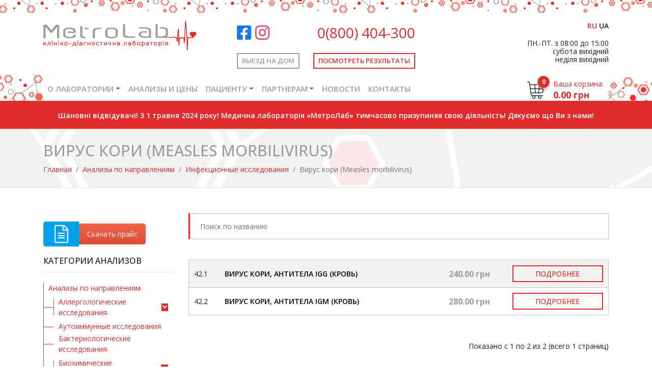

--- FILE ---
content_type: text/html; charset=utf-8
request_url: https://metrolab.com.ua/ru/virus-koru-measles-morbilivirus-ru
body_size: 7220
content:
<!DOCTYPE html>
<!--[if IE]><![endif]-->
<!--[if IE 8 ]><html dir="ltr" lang="ru" class="ie8"><![endif]-->
<!--[if IE 9 ]><html dir="ltr" lang="ru" class="ie9"><![endif]-->
<!--[if (gt IE 9)|!(IE)]><!-->
<html dir="ltr" lang="ru">
<!--<![endif]-->
<head>
    <meta charset="UTF-8" />
    <meta name="viewport" content="width=device-width, initial-scale=1">
    <meta http-equiv="X-UA-Compatible" content="IE=edge">
    <title>Вирус кори (Measles morbilivirus) - здати аналізи у Харкові (Салтівка, Олексіївка) - Метролаб</title>
    <base href="https://metrolab.com.ua/" />

		<link rel="alternate" href="https://metrolab.com.ua/ru/virus-koru-measles-morbilivirus-ru" hreflang="ru-ua" />
<link rel="alternate" href="https://metrolab.com.ua/virus-koru-measles-morbilivirus" hreflang="uk-ua" />

			
    <link rel="stylesheet" type="text/css" href="catalog/view/theme/qweb/css/bootstrap.min.css" />
    <link rel="stylesheet" type="text/css" href="catalog/view/theme/qweb/css/style.css" />
    <link rel="preconnect" href="https://fonts.googleapis.com">
    <link rel="preconnect" href="https://fonts.gstatic.com" crossorigin>
    <link href="https://fonts.googleapis.com/css2?family=Open+Sans:wght@300;400;500;600;700;800&display=swap" rel="stylesheet">
            <meta name="description" content="Вирус кори (Measles morbilivirus) - здати аналізи в ‍⚕️ лабораторії ⭐MetroLab⭐ Харків ⚕ Вирус кори (Measles morbilivirus) за низькими цінами ✍ Запис на аналіз через сайт або ☎️0(800) 404-30" />
                    <script src="catalog/view/theme/qweb/js/jquery-3.6.0.min.js"></script>
    <script src="catalog/view/theme/qweb/js/jquery-migrate-1.4.1.min.js"></script>
    <script src="catalog/view/theme/qweb/js/bootstrap.bundle.min.js?ver1.0"></script>
    <script src="catalog/view/javascript/common.js" type="text/javascript"></script>
                <link href="https://metrolab.com.ua/ru/virus-koru-measles-morbilivirus-ru" rel="canonical" />
            <link href="https://metrolab.com.ua/image/catalog/metro-lab-favicon.png" rel="icon" />
        </head>
<body>
<header class="wr-header">
    <div class="header-a">
        <div class="container">
            <div class="bg-wr-menu">
                <div class="row">
                    <div class="col-12 col-lg-4">
                        <div class="d-flex align-items-center justify-content-between">
                            <div id="logo">
                                                                    <a href="https://metrolab.com.ua/ru/"><img src="https://metrolab.com.ua/image/catalog/nodeleted/metro-lab-logo-block.png" title="MetroLab" alt="MetroLab" class="img-fluid" /></a>
                                                            </div>
                            <div class="d-block d-lg-none">
                                <button class="navbar-toggler" type="button" data-toggle="collapse" data-target=".navbar-ex1-collapse" aria-controls="navbar-ex1-collapse" aria-expanded="false" aria-label="Toggle navigation">
                                    <div class="menu_checkbox">
                                        <div></div>
                                        <div></div>
                                        <div></div>
                                    </div>
                                </button>
                            </div>
                        </div>
                    </div>
                    <div class="col-12 col-lg-4 d-none d-lg-block">
                        <div class="d-flex justify-content-between align-items-center">
                            <div class="soc-head">
                                <a href="https://www.facebook.com/metrolab.com.ua/" rel="nofollow" class="i-facebook" target="_blank">
                                    <i class="fab fa-facebook-square"></i>
                                </a>
                                <a href="https://www.instagram.com/metrolab.com.ua/" rel="nofollow" class="i-instagram" target="_blank">
                                    <i class="fab fa-instagram"></i>
                                </a>
                            </div>
                            <div class="tel-head">
                                <a href="tel:0(800) 404-300">0(800) 404-300</a>
                            </div>
                        </div>

                        <div class="wr-btn-head mt-3 d-none d-lg-flex">
                            <a href="https://metrolab.com.ua/ru/sluzhba-viyizdu-dodomu-ru" class="btn btn-outline-secondary btn-sm btn-head-1">Выезд на дом</a>
                            <a href="http://results.metrolab.com.ua/" class="btn btn-outline-danger btn-sm btn-head-2" target="_blank">Посмотреть результаты</a>
                        </div>
                    </div>
                    <div class="col-12 col-lg-4 d-none d-lg-block">
                          <form action="https://metrolab.com.ua/ru/index.php?route=common/language/language" method="post" enctype="multipart/form-data" id="form-language">

      <div class="wr-lang mb-2 d-flex justify-content-end">
                  <div class="language-select ml-1 active" name="ru-ru">
            RU
          </div>
                  <div class="language-select ml-1 " name="uk-ua">
            UA
          </div>
              </div>
    <input type="hidden" name="code" value="" />
    <input type="hidden" name="redirect" value="eyJyb3V0ZSI6InByb2R1Y3RcL2NhdGVnb3J5IiwidXJsIjoiJnBhdGg9NzdfMTA0XzEyNCIsInByb3RvY29sIjoiMSJ9" />
  </form>

                        <div class="graf mt-3">
                            ПН.-ПТ. з 08:00 до 15:00<br> субота вихідний<br> неділя вихідний
                        </div>
                    </div>
                </div>

                <div class="wr-menu">
                    <div class="row">
                        <div class="col-12 col-lg-10">
                            <nav class="navbar navbar-expand-lg p-0">
                                <div class="collapse navbar-collapse navbar-ex1-collapse">
                                    <button class="navbar-toggler toggler-close" type="button" data-toggle="collapse" data-target=".navbar-ex1-collapse" aria-controls="navbar-ex1-collapse" aria-expanded="false" aria-label="Toggle navigation">X</button>
                                    <div class="d-lg-none d-block">
                                        <div class="tel-head">
                                            <a href="tel:0(800) 404-300">0(800) 404-300</a>
                                        </div>
                                    </div>
                                    
							
            <ul class="nav navbar-nav">
                                                            <li class="nav-item dropdown"><a href="javascript:void(0)" class="nav-link dropdown-toggle" data-toggle="dropdown">О лаборатории</a>
                            <div class="dropdown-menu">
                                                                    <a class="dropdown-item"  href="https://metrolab.com.ua/ru/pro-nas-ru">О нас</a>
                                                                    <a class="dropdown-item"  href="https://metrolab.com.ua/ru/equipment-ru">Оборудование</a>
                                                                    <a class="dropdown-item"  href="https://metrolab.com.ua/ru/yakist-ru">Качество</a>
                                                                    <a class="dropdown-item"  href="https://metrolab.com.ua/ru/sertificates-ru">Сертификаты и разрешения</a>
                                                                    <a class="dropdown-item"  href="https://metrolab.com.ua/ru/yak-mi-pratsyuyemo-ru">Как мы работаем</a>
                                                                    <a class="dropdown-item"  href="/ru/vidguki">Отзывы</a>
                                                                                            </div>
                        </li>
                                                                                <li class="nav-item"><a class="nav-link" href="/ru/analizi-za-napryamkami-ru">Анализы и цены</a></li>
                                                                                <li class="nav-item dropdown"><a href="#" class="nav-link dropdown-toggle" data-toggle="dropdown">Пациенту</a>
                            <div class="dropdown-menu">
                                                                    <a class="dropdown-item"  href="https://metrolab.com.ua/ru/zapis-na-analizi-online-ru">Запись на анализы online</a>
                                                                    <a class="dropdown-item"  href="https://metrolab.com.ua/ru/sluzhba-viyizdu-dodomu-ru">Служба выезда на дом</a>
                                                                    <a class="dropdown-item"  href="https://metrolab.com.ua/ru/pidgotovka-do-analiziv-ru">Подготовка к анализам</a>
                                                                    <a class="dropdown-item"  href="/ru/poshireni-zapitannya-ru">Часто задаваемые вопросы</a>
                                                                    <a class="dropdown-item"  href="https://metrolab.com.ua/ru/public-offert-ru">Публичный договор</a>
                                                                                            </div>
                        </li>
                                                                                <li class="nav-item dropdown"><a href="#" class="nav-link dropdown-toggle" data-toggle="dropdown">Партнерам</a>
                            <div class="dropdown-menu">
                                                                    <a class="dropdown-item"  href="https://metrolab.com.ua/ru/likaryam-ru">Врачам</a>
                                                                    <a class="dropdown-item"  href="https://metrolab.com.ua/ru/med-ustanovam-ru">Медицинским учреждениям</a>
                                                                                            </div>
                        </li>
                                                                                <li class="nav-item"><a class="nav-link" href="/ru/news-ua">Новости</a></li>
                                                                                <li class="nav-item"><a class="nav-link" href="/ru/contact-us">Контакты</a></li>
                                                </ul>


						
                                    <div class="d-lg-none d-block">
                                        <div class="d-flex justify-content-between align-items-center">
                                            <div class="soc-head">
                                                <a href="https://www.facebook.com/metrolab.com.ua/" rel="nofollow" class="i-facebook">
                                                    <i class="fab fa-facebook-square"></i>
                                                </a>
                                                <a href="https://www.instagram.com/metrolab.com.ua/" rel="nofollow" class="i-instagram">
                                                    <i class="fab fa-instagram"></i>
                                                </a>
                                            </div>
                                            <div class="mobile-lang">  <form action="https://metrolab.com.ua/ru/index.php?route=common/language/language" method="post" enctype="multipart/form-data" id="form-language">

      <div class="wr-lang mb-2 d-flex justify-content-end">
                  <div class="language-select ml-1 active" name="ru-ru">
            RU
          </div>
                  <div class="language-select ml-1 " name="uk-ua">
            UA
          </div>
              </div>
    <input type="hidden" name="code" value="" />
    <input type="hidden" name="redirect" value="eyJyb3V0ZSI6InByb2R1Y3RcL2NhdGVnb3J5IiwidXJsIjoiJnBhdGg9NzdfMTA0XzEyNCIsInByb3RvY29sIjoiMSJ9" />
  </form>
</div>
                                        </div>
                                        <div class="mobile-wr-btn-head my-3">
                                            <a href="https://metrolab.com.ua/ru/sluzhba-viyizdu-dodomu-ru" class="btn btn-outline-secondary btn-sm btn-head-1 d-block w-100 mb-3">Выезд на дом</a>
                                            <a href="http://results.metrolab.com.ua/" class="btn btn-outline-danger btn-sm btn-head-2 d-block w-100">Посмотреть результаты</a>
                                        </div>
                                    </div>
                                </div>
                            </nav>
                        </div>
                        <div class="col-12 col-lg-2"><a href="https://metrolab.com.ua/ru/index.php?route=checkout/simplecheckout" class="header_cart" id="cart">
  <div class="d-flex align-items-center justify-content-center justify-content-sm-start">
    <div class="cart_icon">
      <div>
        <img src="catalog/view/theme/qweb/image/smart-cart.png" class="img-fluid" alt="">
      </div>
      <div class="count_block" id="cart-count">0</div>
    </div>
    <div class="text_cart">
      <div class="text_cart_1">
        <span>Ваша корзина:</span>
      </div>
      <div class="text_cart_2">
        <span id="cart-total">0.00 грн</span>
      </div>
    </div>
  </div>
</a></div>
                    </div>
                </div><!--end wr-menu-->
            </div>
        </div>
    </div>
</header>
<div class="desc-info-cat p-3">
    <div class="container">
        Шановні відвідувачі! З 1 травня 2024 року! Медична лабораторія «МетроЛаб» тимчасово призупиняя свою діяльність! Дякуємо що Ви з нами!
    </div>
</div>

<section class="wr-head-page block">
  <div class="container">
    <h1 class="title-page">Вирус кори (Measles morbilivirus)</h1>
    
    <div class="block-bread mt-2">
      <ol class="breadcrumb">
                              <li class="breadcrumb-item">
              <a href="https://metrolab.com.ua/ru/">Главная</a>
            </li>
                                        <li class="breadcrumb-item">
              <a href="https://metrolab.com.ua/ru/analizi-za-napryamkami-ru">Анализы по направлениям</a>
            </li>
                                        <li class="breadcrumb-item">
              <a href="https://metrolab.com.ua/ru/infekczijni-doslidzhennya-ru">Инфекционные исследования</a>
            </li>
                                        <li class="breadcrumb-item active">
              Вирус кори (Measles morbilivirus)
            </li>
                        </ol>
    </div>
  </div>
</section>

<script type="application/ld+json">
          {
              "@context": "http://schema.org",
              "@type": "BreadcrumbList",
              "itemListElement":
              [
                                    {
                      "@type": "ListItem",
                      "position": 1,
                      "item": {
                          "@id": "https://metrolab.com.ua/ru/",
                          "name": "Главная"
                      }
                  }
                    ,                                    {
                      "@type": "ListItem",
                      "position": 2,
                      "item": {
                          "@id": "https://metrolab.com.ua/ru/analizi-za-napryamkami-ru",
                          "name": "Анализы по направлениям"
                      }
                  }
                    ,                                    {
                      "@type": "ListItem",
                      "position": 3,
                      "item": {
                          "@id": "https://metrolab.com.ua/ru/infekczijni-doslidzhennya-ru",
                          "name": "Инфекционные исследования"
                      }
                  }
                    ,                                    {
                      "@type": "ListItem",
                      "position": 4,
                      "item": {
                          "@id": "https://metrolab.com.ua/ru/virus-koru-measles-morbilivirus-ru",
                          "name": "Вирус кори (Measles morbilivirus)"
                      }
                  }
                                                    ]
          }
</script>

<div id="product-category" class="container">

  <div class="row"><aside id="column-left" class="col-12 col-lg-3">
      <div class="my-3 wr-file-block">
    <a href="/file/czeny_mdl_2023.pdf" class="file-a" target="_blank">
        <div class="icon-file-block">
            <i class="fal fa-file-alt"></i>
        </div>
        <div class="text-file-block">
            <span>Скачать прайс</span>
        </div>
    </a>
</div>
      <div class="side-block mb-3">
  <div class="side-title">Категории анализов</div>
  <div class="side-block-content">
            <ul class="product-categories">
                        <li class="cat-item cat-parent active">
                  <a href="https://metrolab.com.ua/ru/analizi-za-napryamkami-ru">Анализы по направлениям</a>
                  <ul class="children">
                                                                              <li class="cat-item cat-parent ">
                                  <div class="a-cat-parent">
                                      <a href="https://metrolab.com.ua/ru/alergologichni-doslidzhennya-ru">Аллергологические исследования</a>
                                      <span data-toggle="collapse" data-target="#cat-1" class="menu-collapse-btn">
                                         <i class="fa fa-angle-down"></i>
                                      </span>
                                  </div>
                                  <ul class="children collapse" id="cat-1">
                                                                              <li class="cat-item "><a href="https://metrolab.com.ua/ru/alergopaneli-ru">Алергопанели</a></li>
                                                                              <li class="cat-item "><a href="https://metrolab.com.ua/ru/alergeni-ru">Аллергены</a></li>
                                                                        </ul>
                              </li>
                                                                                                        <li class="cat-item "><a style="" href="https://metrolab.com.ua/ru/autoimunni-doslidzhennya-ru">Аутоиммунные исследования</a></li>
                                                                                                        <li class="cat-item "><a style="" href="https://metrolab.com.ua/ru/bakteriologichni-doslidzhennya-ru">Бактериологические исследования</a></li>
                                                                                                        <li class="cat-item cat-parent ">
                                  <div class="a-cat-parent">
                                      <a href="https://metrolab.com.ua/ru/biohimichni-doslidzhennya-ru">Биохимические исследования</a>
                                      <span data-toggle="collapse" data-target="#cat-4" class="menu-collapse-btn">
                                         <i class="fa fa-angle-down"></i>
                                      </span>
                                  </div>
                                  <ul class="children collapse" id="cat-4">
                                                                              <li class="cat-item "><a href="https://metrolab.com.ua/ru/biohimiya-krovi-ru">Биохимия крови</a></li>
                                                                              <li class="cat-item "><a href="https://metrolab.com.ua/ru/biohimiya-sechi-ru">Биохимия мочи</a></li>
                                                                              <li class="cat-item "><a href="https://metrolab.com.ua/ru/vitamini-ru"></a></li>
                                                                              <li class="cat-item "><a href="https://metrolab.com.ua/ru/oczinka-gemostazu-ru">Оценка гемостаза</a></li>
                                                                        </ul>
                              </li>
                                                                                                        <li class="cat-item "><a style="" href="https://metrolab.com.ua/ru/genetichni-doslidzhennya-ru">Генетические исследования</a></li>
                                                                                                        <li class="cat-item cat-parent ">
                                  <div class="a-cat-parent">
                                      <a href="https://metrolab.com.ua/ru/gistologichni-doslidzhennya-ru">Гистологические исследования</a>
                                      <span data-toggle="collapse" data-target="#cat-6" class="menu-collapse-btn">
                                         <i class="fa fa-angle-down"></i>
                                      </span>
                                  </div>
                                  <ul class="children collapse" id="cat-6">
                                                                              <li class="cat-item "><a href="https://metrolab.com.ua/ru/biopsijnij-material-ru">Биопсийный материал</a></li>
                                                                              <li class="cat-item "><a href="https://metrolab.com.ua/ru/czitologichni-doslidzhennya-ru">Цитологические исследования</a></li>
                                                                        </ul>
                              </li>
                                                                                                        <li class="cat-item cat-parent ">
                                  <div class="a-cat-parent">
                                      <a href="https://metrolab.com.ua/ru/gormonalni-doslidzhennya-ru">Гормональные исследования</a>
                                      <span data-toggle="collapse" data-target="#cat-7" class="menu-collapse-btn">
                                         <i class="fa fa-angle-down"></i>
                                      </span>
                                  </div>
                                  <ul class="children collapse" id="cat-7">
                                                                              <li class="cat-item "><a href="https://metrolab.com.ua/ru/gipofizarno-nadnirkova-sistema-ru">Гипофизарно-надпочечниковой системы</a></li>
                                                                              <li class="cat-item "><a href="https://metrolab.com.ua/ru/gormoni-pidshlunkovoi-zalozi-shkt-ru">Гормоны поджелудочной железы / ЖКТ</a></li>
                                                                              <li class="cat-item "><a href="https://metrolab.com.ua/ru/gormoni-shhitopodibnoi-zalozi-ru">Гормоны щитовидной железы</a></li>
                                                                              <li class="cat-item "><a href="https://metrolab.com.ua/ru/markeri-obminu-rechovin-kistkovoi-tkanini-ru">Маркеры обмена веществ костной ткани</a></li>
                                                                              <li class="cat-item "><a href="https://metrolab.com.ua/ru/porushennya-regulyaczii-eritropoezu-ru">Нарушение регуляции эритропоэза</a></li>
                                                                              <li class="cat-item "><a href="https://metrolab.com.ua/ru/reproduktivna-panel-ru">Репродуктивная панель</a></li>
                                                                              <li class="cat-item "><a href="https://metrolab.com.ua/ru/faktori-rostu-ru">Факторы роста</a></li>
                                                                        </ul>
                              </li>
                                                                                                        <li class="cat-item "><a style="" href="https://metrolab.com.ua/ru/doslidzhennya-na-onkomarkeri-ru">Исследования на онкомаркеры</a></li>
                                                                                                        <li class="cat-item "><a style="" href="https://metrolab.com.ua/ru/zabori-ru">Забор</a></li>
                                                                                                        <li class="cat-item cat-parent ">
                                  <div class="a-cat-parent">
                                      <a href="https://metrolab.com.ua/ru/zagalnoklinichni-doslidzhennya-ru">Общеклинические исследования </a>
                                      <span data-toggle="collapse" data-target="#cat-10" class="menu-collapse-btn">
                                         <i class="fa fa-angle-down"></i>
                                      </span>
                                  </div>
                                  <ul class="children collapse" id="cat-10">
                                                                              <li class="cat-item "><a href="https://metrolab.com.ua/ru/analiz-kalu-ru">Анализ кала</a></li>
                                                                              <li class="cat-item "><a href="https://metrolab.com.ua/ru/analiz-krovi-ru">Анализ крови</a></li>
                                                                              <li class="cat-item "><a href="https://metrolab.com.ua/ru/analiz-sechi-ru">Анализ мочи</a></li>
                                                                              <li class="cat-item "><a href="https://metrolab.com.ua/ru/mikroskopichni-doslidzhennya-ru">Микроскопические исследования</a></li>
                                                                        </ul>
                              </li>
                                                                                                        <li class="cat-item cat-parent ">
                                  <div class="a-cat-parent">
                                      <a href="https://metrolab.com.ua/ru/imunologichni-doslidzhennya-ru">Иммунологические исследования</a>
                                      <span data-toggle="collapse" data-target="#cat-11" class="menu-collapse-btn">
                                         <i class="fa fa-angle-down"></i>
                                      </span>
                                  </div>
                                  <ul class="children collapse" id="cat-11">
                                                                              <li class="cat-item "><a href="https://metrolab.com.ua/ru/zagalni-imunologichni-doslidzhennya-ru">Общие иммунологические исследования</a></li>
                                                                              <li class="cat-item "><a href="https://metrolab.com.ua/ru/izoserologichni-doslidzhennya-ru">Изосерологические исследования</a></li>
                                                                              <li class="cat-item "><a href="https://metrolab.com.ua/ru/serologichni-doslidzhennya-ru">Серологические исследования</a></li>
                                                                        </ul>
                              </li>
                                                                                                        <li class="cat-item cat-parent active">
                                  <div class="a-cat-parent">
                                      <a href="https://metrolab.com.ua/ru/infekczijni-doslidzhennya-ru">Инфекционные исследования</a>
                                      <span data-toggle="collapse" data-target="#cat-12" class="menu-collapse-btn">
                                         <i class="fa fa-angle-down"></i>
                                      </span>
                                  </div>
                                  <ul class="children collapse" id="cat-12">
                                                                              <li class="cat-item "><a href="https://metrolab.com.ua/ru/hlamidijna-infekcziya-ru">Хламидийная инфекция</a></li>
                                                                              <li class="cat-item "><a href="https://metrolab.com.ua/ru/bioczenoz-pihvi-ru">Биоценоз влагалища</a></li>
                                                                              <li class="cat-item "><a href="https://metrolab.com.ua/ru/virus-vitryanoi-vispi-ru">Вирус ветряной оспы</a></li>
                                                                              <li class="cat-item "><a href="https://metrolab.com.ua/ru/virus-epshtejna-barr-ebv-ru">Вирус Эпштейна-Барр (EBV)</a></li>
                                                                              <li class="cat-item "><a href="https://metrolab.com.ua/ru/virus-kashlyuka-bordetella-pertussis-ru">Вирус коклюша (Bordetella pertussis)</a></li>
                                                                              <li class="cat-item active"><a href="https://metrolab.com.ua/ru/virus-koru-measles-morbilivirus-ru">Вирус кори (Measles morbilivirus)</a></li>
                                                                              <li class="cat-item "><a href="https://metrolab.com.ua/ru/virus-krasnuhi-rubella-virus-ru">Вирус краснухи (Rubella virus)</a></li>
                                                                              <li class="cat-item "><a href="https://metrolab.com.ua/ru/virus-poliomilitu-poliovirus-hominis-ru">Вирус полиомиелита (Poliovirus hominis)</a></li>
                                                                              <li class="cat-item "><a href="https://metrolab.com.ua/ru/gerpesvirusna-infekcziya-hsv-ru">Герпесвирусная инфекция (HSV)</a></li>
                                                                              <li class="cat-item "><a href="https://metrolab.com.ua/ru/gribkova-infekcziya-candida-albicans-ru">Грибковая инфекция (Candida albicans)</a></li>
                                                                              <li class="cat-item "><a href="https://metrolab.com.ua/ru/diagnostika-gepatitiv-i-vil-ru">Диагностика гепатитов и ВИЧ</a></li>
                                                                              <li class="cat-item "><a href="https://metrolab.com.ua/ru/diagnostika-gonorei-neisseria-gonorrhoeae-ru">Диагностика гонореи (Neisseria gonorrhoeae)</a></li>
                                                                              <li class="cat-item "><a href="https://metrolab.com.ua/ru/diagnostika-sifilisu-treponema-pallidum-ru">Диагностика сифилиса (Treponema pallidum)</a></li>
                                                                              <li class="cat-item "><a href="https://metrolab.com.ua/ru/diagnostika-trihomoniazu-trichomonas-vaginalis-ru">Диагностика трихомониаза (Trichomonas vaginalis)</a></li>
                                                                              <li class="cat-item "><a href="https://metrolab.com.ua/ru/iersinioz-yersinia-enterocolitic-ru">Иерсиниоз (Yersinia enterocolitica)</a></li>
                                                                              <li class="cat-item "><a href="https://metrolab.com.ua/ru/klishhovi-infekczii-ru">Клещевые инфекции</a></li>
                                                                              <li class="cat-item "><a href="https://metrolab.com.ua/ru/mikoplazmenna-infekcziya-mycoplasma-ureaplasma-ru">Микоплазменная инфекция (Mycoplasma / Ureaplasma)</a></li>
                                                                              <li class="cat-item "><a href="https://metrolab.com.ua/ru/papilomavirusna-infekcziya-vpl-ru">Папилломавирусная инфекция (ВПЧ)</a></li>
                                                                              <li class="cat-item "><a href="https://metrolab.com.ua/ru/parazitarni-infekczii-ru">Паразитарные инфекции</a></li>
                                                                              <li class="cat-item "><a href="https://metrolab.com.ua/ru/parvovirusna-infekcziya-parvovirus-b-19-ru">Парвовирусная инфекция (Parvovirus B 19)</a></li>
                                                                              <li class="cat-item "><a href="https://metrolab.com.ua/ru/streptokokova-infekcziya-streptococcus-pyogenes-ru">Стрептококковая инфекция (Streptococcus pyogenes)</a></li>
                                                                              <li class="cat-item "><a href="https://metrolab.com.ua/ru/toksoplazmoz-toxoplasma-gondii-ru">Токсоплазмоз (Toxoplasma gondii)</a></li>
                                                                              <li class="cat-item "><a href="https://metrolab.com.ua/ru/helikobakterna-infekcziya-helicobacter-pylori-ru">Хеликобактерная инфекция (Helicobacter pylori)</a></li>
                                                                              <li class="cat-item "><a href="https://metrolab.com.ua/ru/hlamidijna-infekcziya-infekczijni-doslidzhennya-ru">Хламидийная инфекция</a></li>
                                                                              <li class="cat-item "><a href="https://metrolab.com.ua/ru/czitomegalovirusna-infekcziya-smv-ru">Цитомегаловирусная инфекция (СМV)</a></li>
                                                                        </ul>
                              </li>
                                                                                                        <li class="cat-item "><a style="" href="https://metrolab.com.ua/ru/prenatalna-diagnostika-ru">Пренатальная диагностика</a></li>
                                                                                                        <li class="cat-item "><a style="" href="https://metrolab.com.ua/ru/covid-19-ru">Тесты на COVID-19</a></li>
                                                                  </ul>
              </li>
                </ul>
            <ul class="product-categories">
                        <li class="cat-item "><a href="https://metrolab.com.ua/ru/paketi-analiziv-ru">Пакеты анализов</a></li>
                </ul>
        </div>
</div>

  </aside>

                <div id="content" class="col-sm-9">
      <div class="product-search">
        <form action="">
          <input type="text" name="search" value="" size="40" class="product-search-input form-control" aria-required="true" aria-invalid="false" placeholder="Поиск по названию">
        </form>
      </div>
      
      <!-- OCFilter Start -->
            
       
      
            <!-- OCFilter Start -->      
         
      <!-- /OCFilter End -->
      <!-- /OCFilter End -->
        <div class="wr-product block">
                      <div class="item-product">
    <div class="item-product-row row align-items-center">
        <div class="col-md-7">
            <div class="d-flex align-items-center">
                <div class="product-id">
                    42.1
                </div>
                <div class="product-title">
                    <a href="https://metrolab.com.ua/ru/product/virus-koru-antitila-igg-krov-2-ru">Вирус кори, антитела IgG (кровь)</a>
                </div>
            </div>
        </div>
                    <div class="col-sm-2">
                <div class="product-price my-3 my-lg-0">
                    240.00 грн
                </div>
            </div>
                <div class="col-sm-3">
            <a href="https://metrolab.com.ua/ru/product/virus-koru-antitila-igg-krov-2-ru" class="btn btn-outline-danger btn-sm w-100">Подробнее</a>
        </div>
    </div>
</div>                      <div class="item-product">
    <div class="item-product-row row align-items-center">
        <div class="col-md-7">
            <div class="d-flex align-items-center">
                <div class="product-id">
                    42.2
                </div>
                <div class="product-title">
                    <a href="https://metrolab.com.ua/ru/product/virus-koru-antitila-igm-krov-2-ru">Вирус кори, антитела IgM (кровь)</a>
                </div>
            </div>
        </div>
                    <div class="col-sm-2">
                <div class="product-price my-3 my-lg-0">
                    280.00 грн
                </div>
            </div>
                <div class="col-sm-3">
            <a href="https://metrolab.com.ua/ru/product/virus-koru-antitila-igm-krov-2-ru" class="btn btn-outline-danger btn-sm w-100">Подробнее</a>
        </div>
    </div>
</div>                  </div>
        <div class="block wr-paginat">
          <div class="row">
            <div class="col-sm-6 text-left"></div>
            <div class="col-sm-6 text-right">Показано с 1 по 2 из 2 (всего 1 страниц)</div>
          </div>
        </div>
                            <!-- OCFilter Start -->
            
            <!-- /OCFilter End -->
      
      </div>
    </div>
</div>
<footer>
  <div class="container">
    <div class="top-footer">
      <div class="row">
        <div class="col-12 col-lg-8">
            <div class="row">
                              <div class="col-12 col-md-6">
                  <div class="adress-info mb-3">
                    <div class="adress-build">Харьков, ул. Пушкинская, 49/51</div>
                    <a href="tel:+380502073322">+38 (050) 207-33-22</a>
                  </div>
                </div>
                              <div class="col-12 col-md-6">
                  <div class="adress-info mb-3">
                    <div class="adress-build">Харьков, ул. Мироносицкая, 38</div>
                    <a href="tel:+380663411236">+38 (066) 341-12-36</a>
                  </div>
                </div>
                          </div>
        </div>
        <div class="col-12 col-lg-4">
          <div class="footer-graf">
            ПН.-ПТ. з 08:00 до 15:00<br> субота вихідний<br> неділя вихідний
          </div>
        </div>
      </div>
    </div>
    <div class="bottom-footer">
      <div class="row">
        <div class="col-12 col-lg-6 text-lg-left text-center">
          <div class="copy mb-lg-0 mb-3">Все права защищены © Metrolab</div>
        </div>
        <div class="col-12 col-lg-6 text-lg-right text-center">
          <img src="/catalog/view/image/logo_liqpay.png" alt="" class="img-fluid">
        </div>
      </div>

    </div>
  </div>
</footer>


<link rel="stylesheet" type="text/css" href="//cdn.jsdelivr.net/npm/slick-carousel@1.8.1/slick/slick.css"/>
<link rel="stylesheet" href="https://cdnjs.cloudflare.com/ajax/libs/fancybox/3.5.7/jquery.fancybox.min.css" integrity="sha512-H9jrZiiopUdsLpg94A333EfumgUBpO9MdbxStdeITo+KEIMaNfHNvwyjjDJb+ERPaRS6DpyRlKbvPUasNItRyw==" crossorigin="anonymous" referrerpolicy="no-referrer" />
<script type="text/javascript" src="//cdn.jsdelivr.net/npm/slick-carousel@1.8.1/slick/slick.min.js"></script>
<script src="https://cdnjs.cloudflare.com/ajax/libs/fancybox/3.5.7/jquery.fancybox.min.js" integrity="sha512-uURl+ZXMBrF4AwGaWmEetzrd+J5/8NRkWAvJx5sbPSSuOb0bZLqf+tOzniObO00BjHa/dD7gub9oCGMLPQHtQA==" crossorigin="anonymous" referrerpolicy="no-referrer"></script>
<script src="catalog/view/theme/qweb/js/jquery.maskedinput.min.js?ver1.0"></script>
<script src="catalog/view/theme/qweb/js/custom.js"></script>

<script src="//cdn.jsdelivr.net/npm/sweetalert2@10"></script>
<link rel="stylesheet" href="https://pro.fontawesome.com/releases/v5.10.0/css/all.css" integrity="sha384-AYmEC3Yw5cVb3ZcuHtOA93w35dYTsvhLPVnYs9eStHfGJvOvKxVfELGroGkvsg+p" crossorigin="anonymous"/>
</body></html> 


--- FILE ---
content_type: text/css
request_url: https://metrolab.com.ua/catalog/view/theme/qweb/css/style.css
body_size: 3716
content:
*{
    margin: 0;
    padding: 0;
    box-sizing: border-box;
}
body{
    font-family: 'Open Sans', sans-serif;
    color: #1d1d1d;
    background: #fff;
    font-weight: 400;
    font-size: 14px;
}
a{
    color: #e02b2c;
}
a:hover{
    color: #e02b2c;
    text-decoration: underline;
}
.wr-header{
    border-image-source: url(../image/header-pattern.jpg);
    border-image-slice: 25 0 52 0;
    border-image-width: 25px 0 52px 0;
    border-image-repeat: repeat;
    border-bottom: 2px solid #e02b2c;
    padding-top: 40px;
}
.header-a{
    position: relative;
}
.header-a:before {
    content: " ";
    position: absolute;
    z-index: 1;
    bottom: -2px;
    left: 0;
    right: 0;
    border: 1px solid #e02b2c;
}
.bg-wr-menu{
    background: #fff;
}
.language-select{
    font-size: 14px;
    font-weight: 600;
    cursor: pointer;
}
.language-select.active,
.language-select:hover{
    color: #e02b2c;
}
.btn{
    border-radius: 0;
    text-transform: uppercase;
    font-weight: 500;
    padding: 7px 18px;
    border: 2px solid #0000;
}
.btn-group-sm>.btn, .btn-sm {
    padding: 0.25rem 0.5rem;
}
.btn-outline-danger {
    color: #e02b2c;
    border-color: #e02b2c;
}
.btn-outline-secondary {
    color: #9d9d9c;
    border-color: #9d9d9c;
}
.wr-btn-head {
    display: flex;
    align-items: center;
    justify-content: space-between;
}
.wr-btn-head .btn{
    font-size: 13px;
    font-weight: 600;
    text-transform: uppercase;
}
.btn-head-1{
    border: 2px solid #9d9d9c;
}
.btn-head-2 {
    border: 2px solid #e02b2c;
}
.soc-head a{
    font-size: 32px;
    text-decoration: none;
}
.tel-head a{
    font-size: 28px;
}
.i-facebook{
    color: #1877F2;
}
.i-instagram{
    color: #E4405F;
}
.graf {
    text-align: right;
    line-height: 16px;
    font-size: 14px;
}
.header_cart {
    display: block;
    width: 100%;
    position: relative;
    color: #e02b2c;
}
.cart_icon {
    position: relative;
}
.text_cart {
    margin-left: 18px;
}
.text_cart_1 {
    font-size: 14px;
    line-height: initial;
}
.text_cart_2 {
    font-size: 18px;
    line-height: initial;
    font-weight: bold;
}
.count_block {
    position: absolute;
    top: -12px;
    right: -12px;
    width: 26px;
    height: 26px;
    border-radius: 50%;
    background: #e02b2c;
    color: #fff;
    font-size: 12px;
    font-weight: bold;
    line-height: initial;
    display: flex;
    align-items: center;
    justify-content: center;
    border: 1px solid #fff;
    box-shadow: 0 8px 6px -6px rgb(0 0 0 / 50%);
}
footer {
    color: #ababab;
    font-weight: 300;
    padding: 30px 0;
    background: #313131;
    margin-top: 50px;
}
.bottom-footer{
    margin-top: 25px;
    padding-top: 25px;
    border-top: 2px solid #808080;
    font-size: 13px;
    vertical-align: middle;
}
.block{
    margin-bottom: 50px;
}
.item-slider-home{
    position: relative;
}
.slider-desc {
    position: absolute;
    top: 0;
    left: 0;
    height: 100%;
    display: flex;
    flex-direction: column;
    justify-content: center;
}
.slider-text-1 {
    color: #9d9d9c;
    font-size: 28px;
    font-weight: 600;
    border-bottom: 2px solid #9d9d9c;
    margin-bottom: 20px;
    padding-bottom: 10px;
}
.slider-text-2 {
    color: #e02b2c;
    font-weight: 600;
    font-size: 40px;
    line-height: initial;
}
.wr-menu {
    margin-top: 20px;
}
.slick-dots {
    display: flex;
    justify-content: center;
    list-style: none;
    position: absolute;
    bottom: 5px;
    width: 100%;
}
.slick-dots li{
    width: 10px;
    height: 10px;
    margin: 0 2px;
}
.slick-dots li button{
    width: 10px;
    height: 10px;
    position: absolute;
    background: #9d9d9c;
    border-radius: 50%;
    cursor: pointer;
    box-sizing: content-box;
    text-indent: -99999em;
    border: none;
}
.slick-dots li.slick-active button{
    background: #e02b2c;
}
.slick-arrow{
    position: absolute;
    top: 50%;
    z-index: 1;
    border: none;
    background: transparent;
}
.slick-prev{
    left: 20px;
}
.slick-next{
    right: 20px;
}
.title-border {
    text-transform: uppercase;
    color: #9d9d9c;
    font-weight: 400;
    font-size: 28px;
    padding-bottom: 10px;
    position: relative;
}
.title-border:after{
    content: " ";
    position: absolute;
    bottom: 0px;
    left: 0px;
    width: 80px;
    border: 1px solid #e02b2c;
}
.home-block-priim {
    padding: 40px 0;
    background-image: url(../image/pros-bckg.jpg);
    background-repeat: no-repeat;
    background-size: cover;
    background-attachment: fixed;
    background-position: 50% 0px;
}
.priim-item{
    display: flex;
    align-items: center;
    margin-bottom: 30px;
}
.priim-item:last-child{
    margin-bottom: 0;
}
.icon-priim{
    margin-right: 20px;
}
.name-priim {
    text-transform: uppercase;
    font-size: 22px;
    font-weight: 400;
    color: #9d9d9c;
    line-height: initial;
}
.block-news.bg-news{
    background: #9d9d9c;
}
.block-news a{
   text-decoration: none;
}
.name-block-news{
    position: relative;
    font-size: 18px;
    font-weight: 500;
    color: #9d9d9c;
    text-transform: uppercase;
    padding-bottom: 15px;
}
.name-block-news.color-fff{
    color: #fff;
}
.name-block-news:after {
    content: "";
    position: absolute;
    left: 0px;
    bottom: 0px;
    height: 1px;
    width: 25%;
    border-bottom: 2px solid #808080;
}
.name-block-news.text-center:after{
    left: 0;
    right: 0;
    margin: 0 auto;
}
.name-block-news.color-fff:after{
    border-color:#fff;
}
.block-news a:hover .name-block-news{
    color: #e02b2c;
}
.link-block-news{
    font-size: 14px;
    color: #e02b2c;
    font-weight: 600;
}
.block-news:not(.bg-news) .link-block-news:hover{
    text-decoration: underline;
}
.wr-head-page {
    background: url(../image/page-title-bckg.png);
    background-size: cover;
    background-position: center center;
    padding: 25px 0px;
    border-bottom: 1px solid #e3e3e3;
}
.side-title{
    border-bottom: 1px solid #e7e7e7;
    margin-bottom: 20px;
    padding-bottom: 10px;
    font-size: 16px;
    text-transform: uppercase;
    font-weight: 500;
}
.a-cat-parent {
    display: flex;
    align-items: center;
}
.menu-collapse-btn {
    background: #e02b2c;
    color: #fff;
    font-weight: bold;
    width: 15px;
    height: 15px;
    display: inline-flex;
    align-items: center;
    justify-content: center;
    margin-right: 10px;
    margin-left: 5px;
}
ul.product-categories {
    list-style: none;
    padding-left: 0;
    font-size: 14px;
}

ul.product-categories ul {
    list-style: none;
}

ul.product-categories li {
    position: relative;
}
ul.product-categories li a{
    display: block;
    margin: 3px 0;
}
ul.product-categories li:last-child {
    margin-top: 0;
}

ul.product-categories > li {
    padding-left: 10px;
    margin-bottom: 20px;
    position: relative;
}
ul.product-categories > li:before {
    position: absolute;
    content: "";
    top: 0;
    left: 0;
    width: 1px;
    height: 100%;
    background: #e02b2c;
}
ul.product-categories ul.children {
    padding-left: 20px;
}
ul.product-categories ul.children:last-child {
    margin-bottom: 0;
}
ul.product-categories ul.children>li a {
    position: relative;
}
ul.product-categories ul.children>li a:before {
    position: absolute;
    content: "";
    top: 50%;
    transform: translateY(50%);
    left: -30px;
    width: 20px;
    height: 1px;
    background: #e02b2c;
}
ul.children>li.cat-parent:before {
    position: absolute;
    content: "";
    top: 9px;
    left: -10px;
    width: 1px;
    height: calc(100% - 17px);
    background: #e02b2c;
}
.file-a {
    display: flex;
    align-items: center;
}
.icon-file-block {
    background: #00a3e9;
    color: #fff;
    font-size: 36px;
    padding: 0px 20px;
    line-height: initial;
    border-radius: 5px 0 0 5px;
    width: 70px;
    text-align: center;
}
.text-file-block {
    background: #d84d34;
    background: linear-gradient(0deg, #d84d34 0%, #f2644a 100%);
    color: #fff;
    padding: 10px 16px;
    text-align: center;
    border-radius: 0 5px 5px 0;
}
.title-page {
    margin: 0;
    text-transform: uppercase;
    font-size: 30px;
    font-weight: 500;
    color: #9d9d9c;
}
.desc-info-cat {
    font-size: 14px;
    text-align: center;
    font-weight: 600;
    background: #e02b2c;
    color: #fff;
}
.wr-form-testimonial{
    background: #eff3f6;
    padding: 20px;
}
.breadcrumb {
    display: -ms-flexbox;
    display: flex;
    -ms-flex-wrap: wrap;
    flex-wrap: wrap;
    padding: 0;
    margin-bottom: 0;
    list-style: none;
    background-color: #0000;
    border-radius: 0;
}
#modal-agree .modal-header .close {
    position: absolute;
    top: 5px;
    right: 10px;
}
.product-price {
    font-size: 16px;
    font-weight: bold;
    color: #9d9d9c;
    text-align: center;
}
.product-title a {
    font-size: 14px;
    color: #000;
    line-height: 16px;
    /* display: inline; */
    -webkit-transition: 0.2s;
    -o-transition: 0.2s;
    transition: 0.2s;
    text-decoration: none;
    text-transform: uppercase;
    font-weight: 600;
}
.product-id{
    display: inline-block;
    min-width: 50px;
    margin-right: 10px;
    text-align: left;
}
.item-product{
    border-top: 1px solid #c2c2c2;
    border-left: 1px solid #c2c2c2;
    border-right: 1px solid #c2c2c2;
    padding:10px;
}
.item-product:last-child {
    border-bottom: 1px solid #c2c2c2;
}
.item-product:nth-child(odd) {
    background: #f2f2f2;
}
.product-search{
    margin-bottom: 40px;
}
.form-control {
    padding: 5px 20px;
    height: calc(1.5em + 0.65rem + 20px);
    border-width: 1px 1px 1px 3px;
    border-style: solid;
    border-left-color: #e02b2c;
    border-top-color: #c1c1c1;
    border-right-color: #c1c1c1;
    border-bottom-color: #c1c1c1;
    color: #505050;
    border-radius: 0;
    font-size: 14px;
}
ol,ul{
    list-style-position: inside;
}
.wr-item-prod-block{
    background: #f1f1f1;
    padding: 15px;
    border: 1px solid #cbcaca;
}
#information-information ol,
#information-information ul{
    list-style-position: inside;
    padding-left: 25px;
}
.h1, .h2, .h3, .h4, .h5, .h6, h1, h2, h3, h4, h5, h6 {
    margin-bottom: 1.5rem;
}
.nav-link {
    display: block;
    padding: 5px 15px;
}
.navbar-nav > li .nav-link {
    font-size: 15px;
    line-height: 29px;
    font-weight: 600;
    text-transform: uppercase;
    position: relative;
}
.navbar-nav .nav-link{
    color: #9d9d9c;
}
.navbar-nav > li .nav-link:before {
    content: '';
    position: absolute;
    top: 0;
    left: 0;
    display: block;
    width: 100%;
    height: 2px;
    background: transparent;
    -webkit-transition: all 0.1s ease 0.1s;
    -o-transition: all 0.1s ease 0.1s;
    transition: all 0.1s ease 0.1s;
}
.navbar-nav > li .nav-link:hover:before{
    background: #e02b2c;
}
.dropdown:hover .dropdown-menu {
    display: block;
    margin-top: 0;
    border: 0;
}
.dropdown-menu {
    position: absolute;
    top: 100%;
    left: 0;
    z-index: 1000;
    display: none;
    float: left;
    min-width: 250px;
    padding:10px;
    margin: 0.125rem 0 0;
    font-size: 14px;
    color: #9d9d9c;
    text-align: left;
    list-style: none;
    background-color: #fff;
    background-clip: padding-box;
    border: 1px solid #00000026;
    border-radius: 0;
    -webkit-box-shadow: 0 6px 12px rgb(0 0 0 / 18%);
    box-shadow: 0 6px 12px rgb(0 0 0 / 18%);
}
.dropdown-item{
    color: #9d9d9c;
    border-bottom: 1px solid #9d9d9c26;
    padding: 10px 10px;
}
.dropdown-item:last-child{
    border-color: transparent;
}
.dropdown-item.active, .dropdown-item:active {
    color: #fff;
    text-decoration: none;
    background-color: #e02b2c;
}
.dropdown-item:hover{
    background: transparent;
    color: #e02b2c;
}

.icon-iformation {
    margin: 20px auto;
    width: 100px;
    height: 55px;
    background: #e02b2c;
    position: relative;
}
.icon-iformation:before,
.icon-iformation:after {
    content: "";
    width: 0;
    height: 0;
    position: absolute;
    left: 0;
    border-left: 50px solid transparent;
    border-right: 50px solid transparent;
}
.icon-iformation:before {
    top: -25px;
    border-bottom: 25px solid #e02b2c;
}
.icon-iformation:after {
    bottom: -25px;
    border-top: 25px solid #e02b2c;
}
.btn-link {
    color: #e02b2c;
}
.btn-link:hover {
    color: #e02b2c;
    text-decoration: underline;
}
.btn.focus, .btn:focus{
    box-shadow: none;
}
.dropdown-toggle::after {
    border-top: 0.3em solid #e02b2c;
}
.iframe-map iframe{
    width: 100%;
}
.btn-primary {
    color: #fff;
    background-color: #e02b2c;
    border-color: #e02b2c;
}
.btn-primary:hover {
    color: #e02b2c;
    background-color: #0000;
    border-color: #e02b2c;
}
.btn-primary.focus, .btn-primary:focus {
    color: #e02b2c;
    background-color: #0000;
    border-color: #e02b2c;
    box-shadow: 0 0 0 0.2rem rgb(224 43 44 / 50%);
}
.btn-primary:not(:disabled):not(.disabled).active, .btn-primary:not(:disabled):not(.disabled):active, .show>.btn-primary.dropdown-toggle {
    color: #fff;
    background-color: #e02b2c;
    border-color: #e02b2c;
}
.btn-primary:not(:disabled):not(.disabled).active:focus, .btn-primary:not(:disabled):not(.disabled):active:focus, .show>.btn-primary.dropdown-toggle:focus {
    box-shadow: 0 0 0 0.2rem rgb(224 43 44 / 50%);
}
.menu_checkbox {
    display: block;
    width: 25px;
    height: 25px;
    transition: 0.3s ease transform;
    cursor: pointer;
    margin: 8px 0 0 0;
}
.menu_checkbox div {
    width: 6px;
    height: 3px;
    background-color: #313131;
    margin-left: 0;
    margin-bottom: 6px;
    border-radius: 4px;
    transition: 0.3s ease width, 0.3s ease margin-left, 0.3s ease margin-bottom,
    0.3s ease background-color;
}
.menu_checkbox div:first-child {
    width: 22px;
}
.menu_checkbox div:nth-child(2) {
    width: 15px;
}
.menu_checkbox div:last-child {
    width: 30px;
    margin-bottom: 0;
}
.page-item.active .page-link {
    background-color: #e02b2c;
    border-color: #e02b2c;
}
.page-link {
    color: #e02b2c;
}
.page-link:focus {
    z-index: 3;
    outline: 0;
    box-shadow: 0 0 0 0.2rem rgb(224 43 44 / 30%);
}
.page-link:hover {
    z-index: 2;
    color: #fff;
    text-decoration: none;
    background-color: #e02b2c;
    border-color: #e02b2c;
}
.alert{
    position: fixed;
    width: 100%;
    top: 0px;
    left: 0px;
    z-index: 1000;
    text-align: center;
    border-width: 0 0 1px 0;
    border-radius: 0;
}
@media (max-width: 992px){
    .icon-iformation {
        margin: 45px auto;
    }
    #information-information #content iframe{
        width: 100%;
    }
    .navbar-nav > li .nav-link:before{
        display: none;
    }
    .tel-head a {
        font-size: 22px;
        margin-top: 5px;
        display: inline-block;
    }
    .toggler-close {
        position: absolute;
        top: 5px;
        right: 5px;
        z-index: 10;
        font-weight: 700;
        font-size: 18px;
        color: #e02b2c;
    }
    .navbar-collapse {
        position: fixed;
        top: 0;
        left: 0;
        padding-left: 15px;
        padding-right: 15px;
        padding-bottom: 15px;
        width: 80%;
        height: 100%;
        background: #fff;
        z-index: 2;
    }
    .navbar-collapse.collapsing {
        left: -75%;
        transition: height 0s ease;
    }
    .navbar-collapse.show {
        left: 0;
        transition: left 300ms ease-in-out;
    }
    .navbar-toggler.collapsed ~ .navbar-collapse {
        transition: left 500ms ease-in-out;
    }
    .slider-text-1 {
        font-size: 18px;
    }
    .slider-text-2 {
        font-size: 20px;
    }
    .slick-arrow img {
        max-width: 50%;
    }
}
@media (max-width: 767px){
    .slider-text-1 {
        font-size: 14px;
    }
    .slider-text-2 {
        font-size: 16px;
    }
    .name-priim {
        text-transform: uppercase;
        font-size: 18px;
        font-weight: 400;
        color: #9d9d9c;
        line-height: initial;
    }

    .priim-item {
        display: flex;
        align-items: center;
        margin-bottom: 30px;
        flex-wrap: wrap;
        justify-content: center;
        text-align: center;
    }
    .icon-priim {
        width: 100%;
        margin-right: 0;
        margin-bottom: 20px;
    }
}
@media (max-width: 575px) {
    .block {
        margin-bottom: 20px;
    }
    .slider-desc {
        position: relative;
        top: 0;
        left: 0;
        height: 100%;
        display: flex;
        flex-direction: column;
        justify-content: center;
        width: 100%;
        align-items: center;
        margin-top: 10px;
        text-align: center;
    }
    .slider-text-1 {
        margin-bottom: 10px;
    }
    .slider-text-2 br{
        display: none;
    }
    .slick-dots {
        display: flex;
        justify-content: center;
        list-style: none;
        position: relative;
        bottom: 0;
        width: 100%;
        margin-top: 25px;
    }
    .wr-header {
        padding-top: 10px;
    }
    #logo img{
        width: 220px;
    }
    .wr-menu {
        padding-bottom: 10px;
        margin-top: 0px;
    }
    .title-border {
        font-size: 20px;
    }
    .header_cart {
        margin-top: 10px;
    }
    .title-page {
        font-size: 22px;
    }
    footer {
        margin-top: 10px;
    }
}

--- FILE ---
content_type: application/javascript
request_url: https://metrolab.com.ua/catalog/view/theme/qweb/js/custom.js
body_size: 787
content:
$( document ).ready(function() {
    $('.slider-home').slick({
        lazyLoad: 'ondemand',
        slidesToShow: 1,
        slidesToScroll: 1,
        dots: true,
        prevArrow:"<button class='slick-prev slick-arrow' ><img src='/catalog/view/theme/qweb/image/left-chevron.png' class='img-fluid'></button>",
        nextArrow:"<button class='slick-next slick-arrow'><img src='/catalog/view/theme/qweb/image/right-chevron.png' class='img-fluid'></button>",
        responsive: [
            {
                breakpoint: 576,
                settings: {
                    arrows: false
                }
            }
        ]
    });
});


$('body').on('click','.send-with-form-sender',function(event){
    event.preventDefault();
    var id = '#'+$(this).attr('data-id-form');
    var validate=$(this).attr("data-validate");
    var page = encodeURIComponent(document.location);

    var data = new FormData();
    $(id+ ' input').each(function (event) {
        data.append($(this).attr('name'),$(this).val());
    });
    $(id+ ' textarea').each(function (event) {
        data.append($(this).attr('name'),$(this).val());
    });
    data.append('page',page);
    data.append('validate',validate);

    $.ajax({
        url: 'index.php?route=extension/module/form_sender',
        dataType: 'json',
        data: data,
        cache: false,
        processData: false,
        contentType: false,
        method: "POST",
        success: function (json) {
            if(json['success']){
                $(id+ ' input').each(function (event) {
                    $(this).val('');
                });
                $(id+ ' textarea').each(function (event) {
                    $(this).val('');
                });
                $.fancybox.close();
                Swal.fire({
                    icon: 'success',
                    html: '<div>' + json['success'] + '</div>',
                    showConfirmButton: true,
                    timer: 2500
                });
            }
            if(json['error']){
                Swal.fire({
                    icon: 'error',
                    html: '<div>' + json['error'] + '</div>',
                    showConfirmButton: true,
                    timer: 2500
                });
            }
        }
    });
})